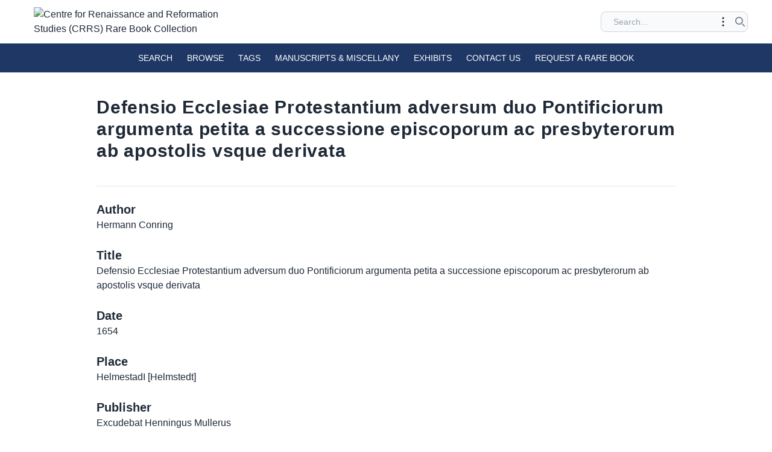

--- FILE ---
content_type: text/html; charset=utf-8
request_url: https://crrs.library.utoronto.ca/items/show/9631
body_size: 4106
content:
<!DOCTYPE html>
<html lang="en-US">
<head>
    <meta charset="utf-8">
    <meta http-equiv="X-UA-Compatible" content="IE=edge">
    <meta name="viewport" content="width=device-width, initial-scale=1.0">

   <meta http-equiv="Content-Type" content="text/html; charset=UTF-8">
    
    <!-- Will build the page <title> -->
        <title>Defensio Ecclesiae Protestantium adversum duo Pontificiorum argumenta petita a successione episcoporum ac presbyterorum ab apostolis vsque derivata &middot; Centre for Renaissance and Reformation Studies (CRRS) Rare Book Collection</title>
    <link rel="alternate" type="application/rss+xml" title="Omeka RSS Feed" href="/items/browse?output=rss2" /><link rel="alternate" type="application/atom+xml" title="Omeka Atom Feed" href="/items/browse?output=atom" />
    <!-- Will fire plugins that need to include their own files in <head> -->
    
     <!-- Need to add custom and third-party CSS files? Include them here -->


    <link href="/application/views/scripts/css/public.css?v=3.1.2" media="screen" rel="stylesheet" type="text/css" >
<link href="https://unpkg.com/swiper/swiper-bundle.min.css" media="all" rel="stylesheet" type="text/css" >
<link href="/themes/UTL-omeka/css/build/style.css?v=3.1.2" media="all" rel="stylesheet" type="text/css" >
    <!-- Need more JavaScript files? Include them here -->
    <script type="text/javascript" src="//ajax.googleapis.com/ajax/libs/jquery/3.6.0/jquery.min.js"></script>
<script type="text/javascript">
    //<!--
    window.jQuery || document.write("<script type=\"text\/javascript\" src=\"\/application\/views\/scripts\/javascripts\/vendor\/jquery.js?v=3.1.2\" charset=\"utf-8\"><\/script>")    //-->
</script>
<script type="text/javascript" src="//ajax.googleapis.com/ajax/libs/jqueryui/1.12.1/jquery-ui.min.js"></script>
<script type="text/javascript">
    //<!--
    window.jQuery.ui || document.write("<script type=\"text\/javascript\" src=\"\/application\/views\/scripts\/javascripts\/vendor\/jquery-ui.js?v=3.1.2\" charset=\"utf-8\"><\/script>")    //-->
</script>
<script type="text/javascript" src="/application/views/scripts/javascripts/vendor/jquery.ui.touch-punch.js"></script>
<script type="text/javascript">
    //<!--
    jQuery.noConflict();    //-->
</script>
<script type="text/javascript" src="https://cdn.jsdelivr.net/npm/swiper@10/swiper-bundle.min.js"></script>
<script type="text/javascript" src="/themes/UTL-omeka/javascripts/app.js?v=3.1.2"></script>    <!-- set the scene for config -->

</head>
<body class="items show">

     
<div class="container mx-auto">
<div class="topbar px-6 md:px-10 lg:px-10 py-3 flex flex-col justify-between space-y-4 lg:space-y-0 lg:flex-row items-center">
<div id="site-title" class="w-96 px-4">
<a href="https://crrs.library.utoronto.ca" ><img src="https://crrs.library.utoronto.ca/files/theme_uploads/4cda61b0e76578fc5e5fe2ab9d1d4860.png" alt="Centre for Renaissance and Reformation Studies (CRRS) Rare Book Collection" /></a>

</div>


<div class="space-y-6 md:space-x-2 md:space-y-0">
<!-- right side subnav item -->
<div id="search-container" role="search" class="">

<form id="search-form" name="search-form" action="/search" aria-label="Search" method="get">    <input type="text" name="query" id="query" value="" title="Search" class="bg-gray-50 outline-none focus:outline-none pl-4 text-sm" placeholder="Search...">        <div id="advanced-form" class="hidden">
        <fieldset id="query-types">
            <legend class="show-for-sr">Search using this query type:</legend>
            <label><input type="radio" name="query_type" id="query_type-keyword" value="keyword" checked="checked" class="px-1">Keyword</label><label><input type="radio" name="query_type" id="query_type-boolean" value="boolean" class="px-1">Boolean</label><label><input type="radio" name="query_type" id="query_type-exact_match" value="exact_match" class="px-1">Exact match</label>        </fieldset>
                <fieldset id="record-types">
            <legend class="show-for-sr">Search only these record types:</legend>
                        <input type="checkbox" name="record_types[]" id="record_types-Item" value="Item" checked="checked"> <label for="record_types-Item">Item</label>                    </fieldset>
                <p><a href="/items/search">Advanced Search (Items only)</a></p>
    </div>
    <button type="button" id="toggle-advanced-search" class="relative mr-2 expand advanced-toggle" aria-label="Toggle advanced options" title="Toggle advanced options">
        <svg xmlns="http://www.w3.org/2000/svg" fill="none" viewBox="0 0 24 24" stroke-width="1.5" stroke="currentColor" class="w-6 h-6 cursor-pointer">
                <path stroke-linecap="round" stroke-linejoin="round" d="M12 6.75a.75.75 0 110-1.5.75.75 0 010 1.5zM12 12.75a.75.75 0 110-1.5.75.75 0 010 1.5zM12 18.75a.75.75 0 110-1.5.75.75 0 010 1.5z" />
            </svg>
    </button>
      
    <button type="submit" aria-label="Submit search" title="Submit search" id="submit_search" class="relative search-button large-1" escape = false,>
    <svg class="w-4 h-4 text-gray-500 dark:text-gray-400" aria-hidden="true" xmlns="http://www.w3.org/2000/svg" fill="none" viewBox="0 0 20 20">
          <path stroke="currentColor" stroke-linecap="round" stroke-linejoin="round" stroke-width="2" d="m19 19-4-4m0-7A7 7 0 1 1 1 8a7 7 0 0 1 14 0Z"/>
        </svg>
</button>


</form>
 </div>


    </div>
</div>
</div>
<div class="navbar bg-primary">
<div class="menu-container container mx-auto">
<nav id="main-menu" class="relative px-2 lg:px-2 py-6 flex justify-between items-center bg-primary text-white text-sm uppercase">

		<div class="lg:hidden">
			<button class="navbar-burger flex items-center text-gray-100 p-3">
				<svg class="block h-4 w-4 fill-current" viewBox="0 0 20 20" xmlns="http://www.w3.org/2000/svg">
					<title>Mobile menu</title>
					<path d="M0 3h20v2H0V3zm0 6h20v2H0V9zm0 6h20v2H0v-2z"></path>
				</svg>
			</button>
		</div>
        <ul class="hidden absolute top-1/2 left-1/2 transform -translate-y-1/2 -translate-x-1/2 lg:mx-auto lg:flex lg:items-center lg:w-auto lg:space-x-6">
    <li>
        <a href="https://crrs.library.utoronto.ca/items/search">Search</a>
    </li>
    <li>
        <a href="/items/browse">Browse</a>
    </li>
    <li>
        <a href="https://crrs.library.utoronto.ca/items/tags">Tags</a>
    </li>
    <li>
        <a href="/manuscripts">Manuscripts &amp; Miscellany</a>
    </li>
    <li>
        <a href="/exhibits">Exhibits</a>
    </li>
    <li>
        <a href="/contact-us">Contact Us</a>
    </li>
    <li>
        <a href="/requests">Request a Rare Book</a>
    </li>
</ul>	</nav>
	<div class="navbar-menu relative z-50 hidden">
		<div class="navbar-backdrop fixed inset-0 bg-gray-800 opacity-25"></div>
		<nav class="fixed top-0 left-0 bottom-0 flex flex-col w-5/6 max-w-sm py-6 px-6 bg-white border-r overflow-y-auto">
			<div class="flex items-center mb-8">
			<div id="site-title" class="w-96"><a href="https://crrs.library.utoronto.ca" class=""><img src="https://crrs.library.utoronto.ca/files/theme_uploads/4cda61b0e76578fc5e5fe2ab9d1d4860.png" alt="Centre for Renaissance and Reformation Studies (CRRS) Rare Book Collection" /></a>
</div>

				<button class="navbar-close">
					<svg class="h-6 w-6 text-gray-100 cursor-pointer hover:text-gray-500" xmlns="http://www.w3.org/2000/svg" fill="none" viewBox="0 0 24 24" stroke="currentColor">
						<path stroke-linecap="round" stroke-linejoin="round" stroke-width="2" d="M6 18L18 6M6 6l12 12"></path>
					</svg>
				</button>
			</div>
			<div> 
                <ul>
    <li>
        <a href="https://crrs.library.utoronto.ca/items/search">Search</a>
    </li>
    <li>
        <a href="/items/browse">Browse</a>
    </li>
    <li>
        <a href="https://crrs.library.utoronto.ca/items/tags">Tags</a>
    </li>
    <li>
        <a href="/manuscripts">Manuscripts &amp; Miscellany</a>
    </li>
    <li>
        <a href="/exhibits">Exhibits</a>
    </li>
    <li>
        <a href="/contact-us">Contact Us</a>
    </li>
    <li>
        <a href="/requests">Request a Rare Book</a>
    </li>
</ul>            
				 
		</nav>

</div>
</div> <!-- end of menu container -->
</div><!-- end of navbar -->

<main id="content" role="main" class="item-styles">


   
 
                

<div class="container mx-auto px-4 lg:px-40">
<header class="">

<h1 class="page-title py-10">Defensio Ecclesiae Protestantium adversum duo Pontificiorum argumenta petita a successione episcoporum ac presbyterorum ab apostolis vsque derivata</h1>
</header>
<hr />
<div class="metadata pb-20">
<div class="element-set">
            <div id="zotero-author" class="element">
        <h3>Author</h3>
                    <div class="element-text">Hermann Conring</div>
            </div><!-- end element -->
        <div id="zotero-title" class="element">
        <h3>Title</h3>
                    <div class="element-text">Defensio Ecclesiae Protestantium adversum duo Pontificiorum argumenta petita a successione episcoporum ac presbyterorum ab apostolis vsque derivata</div>
            </div><!-- end element -->
        <div id="zotero-date" class="element">
        <h3>Date</h3>
                    <div class="element-text">1654</div>
            </div><!-- end element -->
        <div id="zotero-place" class="element">
        <h3>Place</h3>
                    <div class="element-text">HelmestadI [Helmstedt]</div>
            </div><!-- end element -->
        <div id="zotero-publisher" class="element">
        <h3>Publisher</h3>
                    <div class="element-text">Excudebat Henningus Mullerus</div>
            </div><!-- end element -->
        <div id="zotero-language" class="element">
        <h3>Language</h3>
                    <div class="element-text">Latin</div>
            </div><!-- end element -->
        <div id="zotero-note" class="element">
        <h3>Note</h3>
                    <div class="element-text">FORMAT:<br />
<br />
120 pages ; 19 cm (4to)</div>
            </div><!-- end element -->
        <div id="zotero-archive-location" class="element">
        <h3>Archive Location</h3>
                    <div class="element-text"><a href="https://librarysearch.library.utoronto.ca/permalink/01UTORONTO_INST/14bjeso/alma991106468212706196" target="_blank" rel="noopener">UTL Record</a></div>
            </div><!-- end element -->
        <div id="zotero-library-catalog" class="element">
        <h3>Library Catalog</h3>
                    <div class="element-text"><a href="https://crrs.ca/rare_books/crrs-rare-book-retrieval-requests/" target="_blank" rel="noopener">TO REQUEST, CLICK HERE</a></div>
            </div><!-- end element -->
        <div id="zotero-num-pages" class="element">
        <h3>Num Pages</h3>
                    <div class="element-text">120</div>
            </div><!-- end element -->
        <div id="zotero-call-number" class="element">
        <h3>Call Number</h3>
                    <div class="element-text">BV665 .C66 1654</div>
            </div><!-- end element -->
        <div id="zotero-item-type" class="element">
        <h3>Item Type</h3>
                    <div class="element-text">Book</div>
            </div><!-- end element -->
    </div><!-- end element-set -->


<!-- If the item belongs to a collection, the following creates a link to that collection. -->
<div id="collection" class="element">
    <h3>Collection</h3>
    <div class="element-text"><a href="/collections/show/11">Early Modern Books</a></div>
</div>

<!-- The following prints a list of all tags associated with the item -->
<div id="item-tags" class="element">
    <h3>Tags</h3>
    <div class="element-text"><a href="/items/browse?tags=1600-1699" rel="tag">1600-1699</a>, <a href="/items/browse?tags=Apostolic+succession" rel="tag">Apostolic succession</a>, <a href="/items/browse?tags=Catholic+Church" rel="tag">Catholic Church</a>, <a href="/items/browse?tags=Controversial+literature" rel="tag">Controversial literature</a>, <a href="/items/browse?tags=Helmstedt+%28Germany%29" rel="tag">Helmstedt (Germany)</a></div>
</div>

<!-- The following prints a citation for this item. -->
<div id="item-citation" class="element">
    <h3>Citation</h3>
    <div class="element-text">Hermann Conring, &#8220;Defensio Ecclesiae Protestantium adversum duo Pontificiorum argumenta petita a successione episcoporum ac presbyterorum ab apostolis vsque derivata,&#8221; <em>Centre for Renaissance and Reformation Studies (CRRS) Rare Book Collection</em>, accessed January 31, 2026, <span class="citation-url">https://crrs.library.utoronto.ca/items/show/9631</span>.</div>
</div>

<div id="item-output-formats" class="element">
    <h3>Output Formats</h3>
    <div class="element-text">            <ul id="output-format-list">
                                <li><a href="/items/show/9631?output=atom">atom</a></li>
                                <li><a href="/items/show/9631?output=dcmes-xml">dcmes-xml</a></li>
                                <li><a href="/items/show/9631?output=json">json</a></li>
                                <li><a href="/items/show/9631?output=omeka-xml">omeka-xml</a></li>
                </ul>
    </div>
</div>

<div class="facet-by-metadata"><h2></h2><form enctype="application/x-www-form-urlencoded" action="/facet-by-metadata" method="post">
<dt id="elements-label">&#160;</dt>
<dd id="elements-element">
<label><input type="checkbox" name="elements[]" id="elements-50" value="50">Title: Defensio Ecclesiae Protestantium adversum duo Pontificiorum argumenta petita a successione episcoporum ac presbyterorum ab apostolis vsque derivata</label><br><label><input type="checkbox" name="elements[]" id="elements-39" value="39">Creator: Hermann Conring</label><br><label><input type="checkbox" name="elements[]" id="elements-45" value="45">Publisher: Excudebat Henningus Mullerus</label><br><label><input type="checkbox" name="elements[]" id="elements-40" value="40">Date: 1654</label><br><label><input type="checkbox" name="elements[]" id="elements-54" value="54">Author: Hermann Conring</label><br><label><input type="checkbox" name="elements[]" id="elements-178" value="178">Title: Defensio Ecclesiae Protestantium adversum duo Pontificiorum argumenta petita a successione episcoporum ac presbyterorum ab apostolis vsque derivata</label><br><label><input type="checkbox" name="elements[]" id="elements-110" value="110">Date: 1654</label><br><label><input type="checkbox" name="elements[]" id="elements-149" value="149">Place: HelmestadI [Helmstedt]</label><br><label><input type="checkbox" name="elements[]" id="elements-158" value="158">Publisher: Excudebat Henningus Mullerus</label></dd>

<input type="hidden" name="item_id" value="9631" id="item_id">
<div>
<input type="submit" name="Find" id="Find" value="Find"></div></form></div>




</div>
<nav>
    <hr />
    <ul class="item-pagination navigation flex justify-between list-none py-6">
            <li id="previous-item" class="previous button bg-primary hover:bg-primary text-white px-4 py-1 rounded-sm text-sm uppercase">
            <a href="/items/show/9630">&larr; Previous Item</a>        </li>
                <li id="next-item" class="next button bg-primary hover:bg-primary text-white px-4 py-1 rounded-sm text-sm uppercase">
            <a href="/items/show/9632">Next Item &rarr;</a>        </li>
    </ul>

</nav> 
</div>

</main><!-- end content -->

    </div><!-- end wrap -->


    <footer class="bg-primary text-white w-full mt-auto">
    <div class="container mx-auto p-4 md:flex md:items-center md:justify-between">
   
       

 <nav id="footer-navigation" role="navigation" class="">
    <ul class="text-sm lg:flex lg:items-center lg:w-auto lg:space-x-6 align-middle">
    <li>
        <a href="https://crrs.library.utoronto.ca/items/search">Search</a>
    </li>
    <li>
        <a href="/items/browse">Browse</a>
    </li>
    <li>
        <a href="https://crrs.library.utoronto.ca/items/tags">Tags</a>
    </li>
    <li>
        <a href="/manuscripts">Manuscripts &amp; Miscellany</a>
    </li>
    <li>
        <a href="/exhibits">Exhibits</a>
    </li>
    <li>
        <a href="/contact-us">Contact Us</a>
    </li>
    <li>
        <a href="/requests">Request a Rare Book</a>
    </li>
</ul>
</nav>

       
  
  
      </div>
 
        </footer>
<!-- end footer -->


</body>
</html>
